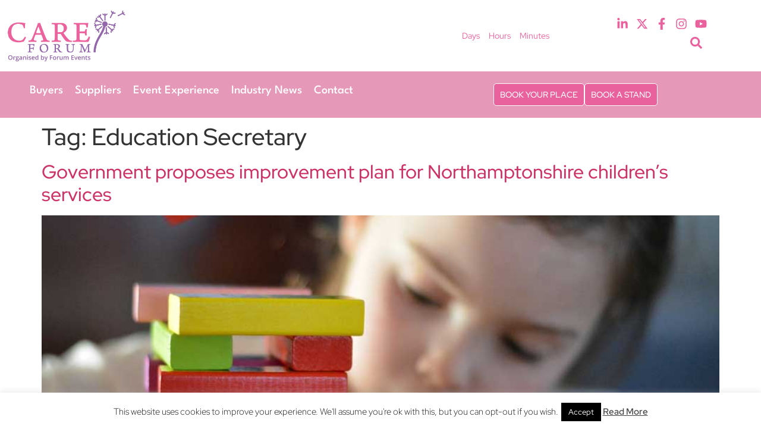

--- FILE ---
content_type: text/css
request_url: https://thecareforum.co.uk/wp-content/uploads/elementor/css/post-7904.css?ver=1768850494
body_size: 240
content:
.elementor-kit-7904{--e-global-color-primary:#EA629D;--e-global-color-secondary:#9367A9;--e-global-color-text:#707070;--e-global-color-accent:#9367A9;--e-global-color-429524b:#9367A9CC;--e-global-color-d49db78:#FFFFFF;--e-global-color-f098fbb:#E698B9;--e-global-typography-primary-font-family:"Red Hat Display";--e-global-typography-primary-font-size:32px;--e-global-typography-primary-font-weight:600;--e-global-typography-primary-line-height:1.3em;--e-global-typography-secondary-font-family:"Red Hat Display";--e-global-typography-secondary-font-size:30px;--e-global-typography-secondary-font-weight:400;--e-global-typography-secondary-line-height:1.2em;--e-global-typography-text-font-family:"Red Hat Display";--e-global-typography-text-font-size:14px;--e-global-typography-text-font-weight:400;--e-global-typography-text-line-height:1.3em;--e-global-typography-accent-font-family:"Red Hat Display";--e-global-typography-accent-font-size:14px;--e-global-typography-accent-font-weight:500;--e-global-typography-accent-line-height:1.4em;font-family:"Red Hat Display", Sans-serif;font-size:14px;font-weight:400;line-height:1.3em;}.elementor-kit-7904 button,.elementor-kit-7904 input[type="button"],.elementor-kit-7904 input[type="submit"],.elementor-kit-7904 .elementor-button{background-color:var( --e-global-color-secondary );color:var( --e-global-color-d49db78 );border-style:solid;border-width:1px 1px 1px 1px;border-color:var( --e-global-color-secondary );}.elementor-kit-7904 button:hover,.elementor-kit-7904 button:focus,.elementor-kit-7904 input[type="button"]:hover,.elementor-kit-7904 input[type="button"]:focus,.elementor-kit-7904 input[type="submit"]:hover,.elementor-kit-7904 input[type="submit"]:focus,.elementor-kit-7904 .elementor-button:hover,.elementor-kit-7904 .elementor-button:focus{background-color:var( --e-global-color-primary );color:var( --e-global-color-d49db78 );border-style:solid;border-width:1px 1px 1px 1px;border-color:var( --e-global-color-primary );}.elementor-kit-7904 e-page-transition{background-color:#FFBC7D;}.elementor-section.elementor-section-boxed > .elementor-container{max-width:1080px;}.e-con{--container-max-width:1080px;}.elementor-widget:not(:last-child){margin-block-end:20px;}.elementor-element{--widgets-spacing:20px 20px;--widgets-spacing-row:20px;--widgets-spacing-column:20px;}{}h1.entry-title{display:var(--page-title-display);}.site-header .site-branding{flex-direction:column;align-items:stretch;}.site-header{padding-inline-end:0px;padding-inline-start:0px;}.site-footer .site-branding{flex-direction:column;align-items:stretch;}@media(max-width:1024px){.elementor-section.elementor-section-boxed > .elementor-container{max-width:1024px;}.e-con{--container-max-width:1024px;}}@media(max-width:767px){.elementor-section.elementor-section-boxed > .elementor-container{max-width:767px;}.e-con{--container-max-width:767px;}}

--- FILE ---
content_type: text/css
request_url: https://thecareforum.co.uk/wp-content/uploads/elementor/css/post-8041.css?ver=1768850495
body_size: 2200
content:
.elementor-8041 .elementor-element.elementor-element-4612f49d > .elementor-container > .elementor-column > .elementor-widget-wrap{align-content:center;align-items:center;}.elementor-8041 .elementor-element.elementor-element-4612f49d > .elementor-container{max-width:1200px;}.elementor-8041 .elementor-element.elementor-element-15ecd664 > .elementor-element-populated{padding:0px 0px 0px 0px;}.elementor-8041 .elementor-element.elementor-element-78875194{overflow:hidden;}.elementor-bc-flex-widget .elementor-8041 .elementor-element.elementor-element-6c620bb0.elementor-column .elementor-widget-wrap{align-items:center;}.elementor-8041 .elementor-element.elementor-element-6c620bb0.elementor-column.elementor-element[data-element_type="column"] > .elementor-widget-wrap.elementor-element-populated{align-content:center;align-items:center;}.elementor-8041 .elementor-element.elementor-element-404258d9{width:var( --container-widget-width, 98.345% );max-width:98.345%;--container-widget-width:98.345%;--container-widget-flex-grow:0;text-align:start;}.elementor-8041 .elementor-element.elementor-element-404258d9.elementor-element{--flex-grow:0;--flex-shrink:0;}.elementor-8041 .elementor-element.elementor-element-404258d9 img{height:96px;object-fit:contain;object-position:center center;}.elementor-bc-flex-widget .elementor-8041 .elementor-element.elementor-element-3d7f5492.elementor-column .elementor-widget-wrap{align-items:center;}.elementor-8041 .elementor-element.elementor-element-3d7f5492.elementor-column.elementor-element[data-element_type="column"] > .elementor-widget-wrap.elementor-element-populated{align-content:center;align-items:center;}.elementor-8041 .elementor-element.elementor-element-3d7f5492.elementor-column > .elementor-widget-wrap{justify-content:center;}.elementor-8041 .elementor-element.elementor-element-7835fba1 .swiper-slide{transition-duration:calc(5000ms*1.2);height:100px;}.elementor-8041 .elementor-element.elementor-element-7835fba1{width:var( --container-widget-width, 87.617% );max-width:87.617%;--container-widget-width:87.617%;--container-widget-flex-grow:0;}.elementor-8041 .elementor-element.elementor-element-7835fba1.elementor-element{--flex-grow:0;--flex-shrink:0;}.elementor-8041 .elementor-element.elementor-element-7835fba1 .swiper-slide-contents{max-width:100%;}.elementor-8041 .elementor-element.elementor-element-7835fba1 .swiper-slide-inner{padding:0px 0px 0px 0px;text-align:center;}.elementor-8041 .elementor-element.elementor-element-7835fba1 .elementor-slide-heading{color:#000000;font-size:21px;font-weight:400;line-height:1.3em;}.elementor-bc-flex-widget .elementor-8041 .elementor-element.elementor-element-166d9abf.elementor-column .elementor-widget-wrap{align-items:center;}.elementor-8041 .elementor-element.elementor-element-166d9abf.elementor-column.elementor-element[data-element_type="column"] > .elementor-widget-wrap.elementor-element-populated{align-content:center;align-items:center;}.elementor-8041 .elementor-element.elementor-element-166d9abf.elementor-column > .elementor-widget-wrap{justify-content:center;}.elementor-8041 .elementor-element.elementor-element-a5d9636.elementor-element{--flex-grow:0;--flex-shrink:0;}.elementor-8041 .elementor-element.elementor-element-a5d9636 .elementor-countdown-wrapper{max-width:65%;}body:not(.rtl) .elementor-8041 .elementor-element.elementor-element-a5d9636 .elementor-countdown-item:not(:first-of-type){margin-left:calc( 15px/2 );}body:not(.rtl) .elementor-8041 .elementor-element.elementor-element-a5d9636 .elementor-countdown-item:not(:last-of-type){margin-right:calc( 15px/2 );}body.rtl .elementor-8041 .elementor-element.elementor-element-a5d9636 .elementor-countdown-item:not(:first-of-type){margin-right:calc( 15px/2 );}body.rtl .elementor-8041 .elementor-element.elementor-element-a5d9636 .elementor-countdown-item:not(:last-of-type){margin-left:calc( 15px/2 );}.elementor-8041 .elementor-element.elementor-element-a5d9636 .elementor-countdown-item{background-color:#FFFFFF00;}.elementor-8041 .elementor-element.elementor-element-a5d9636 .elementor-countdown-digits{color:var( --e-global-color-secondary );font-family:"Red Hat Display", Sans-serif;font-size:30px;font-weight:800;line-height:1.3em;}.elementor-8041 .elementor-element.elementor-element-a5d9636 .elementor-countdown-label{color:var( --e-global-color-primary );font-family:"Red Hat Display", Sans-serif;font-size:14px;font-weight:400;line-height:1.2em;}.elementor-bc-flex-widget .elementor-8041 .elementor-element.elementor-element-4458c51.elementor-column .elementor-widget-wrap{align-items:center;}.elementor-8041 .elementor-element.elementor-element-4458c51.elementor-column.elementor-element[data-element_type="column"] > .elementor-widget-wrap.elementor-element-populated{align-content:center;align-items:center;}.elementor-8041 .elementor-element.elementor-element-4458c51.elementor-column > .elementor-widget-wrap{justify-content:flex-end;}.elementor-8041 .elementor-element.elementor-element-beef8dd{--grid-template-columns:repeat(0, auto);width:auto;max-width:auto;--icon-size:20px;--grid-column-gap:10px;--grid-row-gap:0px;}.elementor-8041 .elementor-element.elementor-element-beef8dd .elementor-widget-container{text-align:right;}.elementor-8041 .elementor-element.elementor-element-beef8dd > .elementor-widget-container{padding:0px 0px 0px 25px;}.elementor-8041 .elementor-element.elementor-element-beef8dd .elementor-social-icon{background-color:#161B4B00;--icon-padding:0em;}.elementor-8041 .elementor-element.elementor-element-beef8dd .elementor-social-icon i{color:var( --e-global-color-primary );}.elementor-8041 .elementor-element.elementor-element-beef8dd .elementor-social-icon svg{fill:var( --e-global-color-primary );}.elementor-8041 .elementor-element.elementor-element-a20d92b{width:auto;max-width:auto;}.elementor-8041 .elementor-element.elementor-element-a20d92b .elementor-search-form{text-align:center;}.elementor-8041 .elementor-element.elementor-element-a20d92b .elementor-search-form__toggle{--e-search-form-toggle-size:36.5px;--e-search-form-toggle-color:var( --e-global-color-primary );--e-search-form-toggle-background-color:#02010100;--e-search-form-toggle-icon-size:calc(55em / 100);}.elementor-8041 .elementor-element.elementor-element-a20d92b:not(.elementor-search-form--skin-full_screen) .elementor-search-form__container{border-radius:3px;}.elementor-8041 .elementor-element.elementor-element-a20d92b.elementor-search-form--skin-full_screen input[type="search"].elementor-search-form__input{border-radius:3px;}.elementor-8041 .elementor-element.elementor-element-2def06b4{--display:flex;--flex-direction:row;--container-widget-width:initial;--container-widget-height:100%;--container-widget-flex-grow:1;--container-widget-align-self:stretch;--flex-wrap-mobile:wrap;--gap:0px 0px;--row-gap:0px;--column-gap:0px;--padding-top:10px;--padding-bottom:10px;--padding-left:0px;--padding-right:0px;}.elementor-8041 .elementor-element.elementor-element-2def06b4:not(.elementor-motion-effects-element-type-background), .elementor-8041 .elementor-element.elementor-element-2def06b4 > .elementor-motion-effects-container > .elementor-motion-effects-layer{background-color:#E698B9;}.elementor-8041 .elementor-element.elementor-element-5f41529e{--display:flex;--flex-direction:column;--container-widget-width:100%;--container-widget-height:initial;--container-widget-flex-grow:0;--container-widget-align-self:initial;--flex-wrap-mobile:wrap;--justify-content:center;}.elementor-8041 .elementor-element.elementor-element-5f41529e.e-con{--flex-grow:0;--flex-shrink:0;}.elementor-8041 .elementor-element.elementor-element-5b080a51{width:auto;max-width:auto;--e-nav-menu-horizontal-menu-item-margin:calc( 20px / 2 );}.elementor-8041 .elementor-element.elementor-element-5b080a51 .elementor-menu-toggle{margin-left:auto;background-color:#02010100;}.elementor-8041 .elementor-element.elementor-element-5b080a51 .elementor-nav-menu .elementor-item{font-family:"League Spartan", Sans-serif;font-size:20px;font-weight:500;line-height:1.2em;}.elementor-8041 .elementor-element.elementor-element-5b080a51 .elementor-nav-menu--main .elementor-item{color:#FFFFFF;fill:#FFFFFF;padding-left:0px;padding-right:0px;padding-top:0px;padding-bottom:0px;}.elementor-8041 .elementor-element.elementor-element-5b080a51 .elementor-nav-menu--main .elementor-item:hover,
					.elementor-8041 .elementor-element.elementor-element-5b080a51 .elementor-nav-menu--main .elementor-item.elementor-item-active,
					.elementor-8041 .elementor-element.elementor-element-5b080a51 .elementor-nav-menu--main .elementor-item.highlighted,
					.elementor-8041 .elementor-element.elementor-element-5b080a51 .elementor-nav-menu--main .elementor-item:focus{color:#FFFFFF;fill:#FFFFFF;}.elementor-8041 .elementor-element.elementor-element-5b080a51 .elementor-nav-menu--main:not(.elementor-nav-menu--layout-horizontal) .elementor-nav-menu > li:not(:last-child){margin-bottom:20px;}.elementor-8041 .elementor-element.elementor-element-5b080a51 .elementor-nav-menu--dropdown a, .elementor-8041 .elementor-element.elementor-element-5b080a51 .elementor-menu-toggle{color:#FFFFFF;fill:#FFFFFF;}.elementor-8041 .elementor-element.elementor-element-5b080a51 .elementor-nav-menu--dropdown{background-color:var( --e-global-color-primary );}.elementor-8041 .elementor-element.elementor-element-5b080a51 .elementor-nav-menu--dropdown a:hover,
					.elementor-8041 .elementor-element.elementor-element-5b080a51 .elementor-nav-menu--dropdown a:focus,
					.elementor-8041 .elementor-element.elementor-element-5b080a51 .elementor-nav-menu--dropdown a.elementor-item-active,
					.elementor-8041 .elementor-element.elementor-element-5b080a51 .elementor-nav-menu--dropdown a.highlighted{background-color:var( --e-global-color-primary );}.elementor-8041 .elementor-element.elementor-element-5b080a51 .elementor-nav-menu--dropdown a.elementor-item-active{background-color:var( --e-global-color-primary );}.elementor-8041 .elementor-element.elementor-element-5b080a51 .elementor-nav-menu--dropdown .elementor-item, .elementor-8041 .elementor-element.elementor-element-5b080a51 .elementor-nav-menu--dropdown  .elementor-sub-item{font-size:20px;font-weight:500;}.elementor-8041 .elementor-element.elementor-element-5b080a51 .elementor-nav-menu--dropdown a{padding-top:10px;padding-bottom:10px;}.elementor-8041 .elementor-element.elementor-element-5b080a51 .elementor-nav-menu--main > .elementor-nav-menu > li > .elementor-nav-menu--dropdown, .elementor-8041 .elementor-element.elementor-element-5b080a51 .elementor-nav-menu__container.elementor-nav-menu--dropdown{margin-top:16px !important;}.elementor-8041 .elementor-element.elementor-element-5b080a51 div.elementor-menu-toggle{color:#FFFFFF;}.elementor-8041 .elementor-element.elementor-element-5b080a51 div.elementor-menu-toggle svg{fill:#FFFFFF;}.elementor-8041 .elementor-element.elementor-element-da7f99b{--display:flex;--flex-direction:row;--container-widget-width:calc( ( 1 - var( --container-widget-flex-grow ) ) * 100% );--container-widget-height:100%;--container-widget-flex-grow:1;--container-widget-align-self:stretch;--flex-wrap-mobile:wrap;--justify-content:flex-end;--align-items:center;}.elementor-8041 .elementor-element.elementor-element-1bdeac2c .elementor-button{background-color:var( --e-global-color-primary );font-size:14px;font-weight:500;line-height:1.2em;fill:var( --e-global-color-d49db78 );color:var( --e-global-color-d49db78 );border-style:solid;border-width:1px 1px 1px 1px;border-color:var( --e-global-color-d49db78 );border-radius:5px 5px 5px 5px;padding:10px 10px 10px 10px;}.elementor-8041 .elementor-element.elementor-element-1bdeac2c .elementor-button:hover, .elementor-8041 .elementor-element.elementor-element-1bdeac2c .elementor-button:focus{background-color:var( --e-global-color-primary );color:var( --e-global-color-d49db78 );border-color:var( --e-global-color-d49db78 );}.elementor-8041 .elementor-element.elementor-element-1bdeac2c{width:auto;max-width:auto;}.elementor-8041 .elementor-element.elementor-element-1bdeac2c.elementor-element{--flex-grow:0;--flex-shrink:0;}.elementor-8041 .elementor-element.elementor-element-1bdeac2c .elementor-button:hover svg, .elementor-8041 .elementor-element.elementor-element-1bdeac2c .elementor-button:focus svg{fill:var( --e-global-color-d49db78 );}.elementor-8041 .elementor-element.elementor-element-e689ca2 .elementor-button{background-color:var( --e-global-color-primary );font-size:14px;font-weight:500;line-height:1.2em;fill:var( --e-global-color-d49db78 );color:var( --e-global-color-d49db78 );border-style:solid;border-width:1px 1px 1px 1px;border-color:var( --e-global-color-d49db78 );border-radius:5px 5px 5px 5px;padding:10px 10px 10px 10px;}.elementor-8041 .elementor-element.elementor-element-e689ca2 .elementor-button:hover, .elementor-8041 .elementor-element.elementor-element-e689ca2 .elementor-button:focus{background-color:var( --e-global-color-primary );color:var( --e-global-color-d49db78 );}.elementor-8041 .elementor-element.elementor-element-e689ca2{width:auto;max-width:auto;}.elementor-8041 .elementor-element.elementor-element-e689ca2.elementor-element{--flex-grow:0;--flex-shrink:0;}.elementor-8041 .elementor-element.elementor-element-e689ca2 .elementor-button:hover svg, .elementor-8041 .elementor-element.elementor-element-e689ca2 .elementor-button:focus svg{fill:var( --e-global-color-d49db78 );}.elementor-theme-builder-content-area{height:400px;}.elementor-location-header:before, .elementor-location-footer:before{content:"";display:table;clear:both;}@media(max-width:1024px){.elementor-8041 .elementor-element.elementor-element-4612f49d{padding:10px 15px 10px 15px;}.elementor-8041 .elementor-element.elementor-element-404258d9{width:var( --container-widget-width, 128.25px );max-width:128.25px;--container-widget-width:128.25px;--container-widget-flex-grow:0;}.elementor-8041 .elementor-element.elementor-element-7835fba1 .swiper-slide{height:80px;}.elementor-8041 .elementor-element.elementor-element-7835fba1 .elementor-slide-heading{font-size:18px;}.elementor-8041 .elementor-element.elementor-element-beef8dd > .elementor-widget-container{padding:0px 0px 0px 0px;}.elementor-8041 .elementor-element.elementor-element-a20d92b > .elementor-widget-container{padding:0px 0px 0px 5px;}.elementor-8041 .elementor-element.elementor-element-2def06b4{--flex-direction:row-reverse;--container-widget-width:initial;--container-widget-height:100%;--container-widget-flex-grow:1;--container-widget-align-self:stretch;--flex-wrap-mobile:wrap-reverse;--padding-top:10px;--padding-bottom:10px;--padding-left:15px;--padding-right:15px;--z-index:999;}.elementor-8041 .elementor-element.elementor-element-5b080a51 .elementor-nav-menu--dropdown .elementor-item, .elementor-8041 .elementor-element.elementor-element-5b080a51 .elementor-nav-menu--dropdown  .elementor-sub-item{font-size:18px;}.elementor-8041 .elementor-element.elementor-element-da7f99b{--justify-content:flex-start;}}@media(max-width:767px){.elementor-8041 .elementor-element.elementor-element-4612f49d{padding:10px 10px 10px 10px;}.elementor-8041 .elementor-element.elementor-element-15ecd664{width:100%;}.elementor-bc-flex-widget .elementor-8041 .elementor-element.elementor-element-15ecd664.elementor-column .elementor-widget-wrap{align-items:center;}.elementor-8041 .elementor-element.elementor-element-15ecd664.elementor-column.elementor-element[data-element_type="column"] > .elementor-widget-wrap.elementor-element-populated{align-content:center;align-items:center;}.elementor-8041 .elementor-element.elementor-element-15ecd664.elementor-column > .elementor-widget-wrap{justify-content:center;}.elementor-8041 .elementor-element.elementor-element-6c620bb0{width:100%;}.elementor-8041 .elementor-element.elementor-element-6c620bb0 > .elementor-element-populated{padding:0px 0px 0px 0px;}.elementor-8041 .elementor-element.elementor-element-404258d9{width:100%;max-width:100%;text-align:center;}.elementor-8041 .elementor-element.elementor-element-404258d9 > .elementor-widget-container{padding:0px 0px 10px 0px;}.elementor-8041 .elementor-element.elementor-element-404258d9 img{width:75%;max-width:100%;}.elementor-8041 .elementor-element.elementor-element-3d7f5492{width:100%;}.elementor-8041 .elementor-element.elementor-element-3d7f5492 > .elementor-element-populated{padding:0px 0px 0px 0px;}.elementor-8041 .elementor-element.elementor-element-7835fba1{width:var( --container-widget-width, 238.75px );max-width:238.75px;--container-widget-width:238.75px;--container-widget-flex-grow:0;}.elementor-8041 .elementor-element.elementor-element-166d9abf{width:100%;}.elementor-8041 .elementor-element.elementor-element-166d9abf.elementor-column > .elementor-widget-wrap{justify-content:center;}.elementor-8041 .elementor-element.elementor-element-166d9abf > .elementor-element-populated{padding:0px 10px 0px 0px;}.elementor-8041 .elementor-element.elementor-element-a5d9636{width:var( --container-widget-width, 217px );max-width:217px;--container-widget-width:217px;--container-widget-flex-grow:0;}.elementor-8041 .elementor-element.elementor-element-a5d9636 > .elementor-widget-container{margin:-9px -9px -9px -9px;}.elementor-8041 .elementor-element.elementor-element-4458c51{width:100%;}.elementor-8041 .elementor-element.elementor-element-4458c51.elementor-column > .elementor-widget-wrap{justify-content:center;}.elementor-8041 .elementor-element.elementor-element-4458c51 > .elementor-element-populated{padding:0px 10px 0px 0px;}.elementor-8041 .elementor-element.elementor-element-beef8dd{--grid-column-gap:8px;}.elementor-8041 .elementor-element.elementor-element-2def06b4{--margin-top:0px;--margin-bottom:-2px;--margin-left:0px;--margin-right:0px;--padding-top:10px;--padding-bottom:10px;--padding-left:15px;--padding-right:15px;--z-index:999;}.elementor-8041 .elementor-element.elementor-element-5f41529e{--width:20%;--justify-content:center;--align-items:flex-end;--container-widget-width:calc( ( 1 - var( --container-widget-flex-grow ) ) * 100% );}.elementor-8041 .elementor-element.elementor-element-5b080a51 .elementor-nav-menu--main > .elementor-nav-menu > li > .elementor-nav-menu--dropdown, .elementor-8041 .elementor-element.elementor-element-5b080a51 .elementor-nav-menu__container.elementor-nav-menu--dropdown{margin-top:20px !important;}.elementor-8041 .elementor-element.elementor-element-da7f99b{--width:80%;--align-items:center;--container-widget-width:calc( ( 1 - var( --container-widget-flex-grow ) ) * 100% );--gap:10px 10px;--row-gap:10px;--column-gap:10px;--padding-top:0px;--padding-bottom:0px;--padding-left:0px;--padding-right:0px;}.elementor-8041 .elementor-element.elementor-element-1bdeac2c{width:var( --container-widget-width, 119.156px );max-width:119.156px;--container-widget-width:119.156px;--container-widget-flex-grow:0;}.elementor-8041 .elementor-element.elementor-element-e689ca2{width:var( --container-widget-width, 110.5px );max-width:110.5px;--container-widget-width:110.5px;--container-widget-flex-grow:0;}}@media(min-width:768px){.elementor-8041 .elementor-element.elementor-element-15ecd664{width:18.901%;}.elementor-8041 .elementor-element.elementor-element-6c620bb0{width:100%;}.elementor-8041 .elementor-element.elementor-element-3d7f5492{width:46.755%;}.elementor-8041 .elementor-element.elementor-element-166d9abf{width:15.149%;}.elementor-8041 .elementor-element.elementor-element-4458c51{width:19.137%;}.elementor-8041 .elementor-element.elementor-element-2def06b4{--content-width:1200px;}.elementor-8041 .elementor-element.elementor-element-5f41529e{--width:65%;}.elementor-8041 .elementor-element.elementor-element-da7f99b{--width:35%;}}@media(max-width:1024px) and (min-width:768px){.elementor-8041 .elementor-element.elementor-element-3d7f5492{width:57%;}.elementor-8041 .elementor-element.elementor-element-166d9abf{width:23%;}.elementor-8041 .elementor-element.elementor-element-4458c51{width:23%;}.elementor-8041 .elementor-element.elementor-element-5f41529e{--width:50%;}.elementor-8041 .elementor-element.elementor-element-da7f99b{--width:50%;}}/* Start custom CSS *//*.elementor-sticky--effects {*/
/*    background-color: #ffffff !important;*/
/*}*/

section.elementor-sticky .main-logo img {
    /*transition: background-color .5s ease,width .5s ease;*/
    transition: 0.3s;
}
section.elementor-sticky--effects .main-logo img {
    width: 120px !important;
}
 
.elementor-nav-menu ul li a{
	font-family: "League spartan", Sans-serif !important;
}
/*dropdown icon color css*/
@media(max-width:1024px){
   svg.e-font-icon-svg.e-fas-caret-down{
    filter: invert(100%) sepia(0%) saturate(0%) hue-rotate(125deg) brightness(103%) contrast(101%) !important; 
} 
}/* End custom CSS */
/* Start Custom Fonts CSS */@font-face {
	font-family: 'League Spartan';
	font-style: normal;
	font-weight: 400;
	font-display: auto;
	src: url('https://thecareforum.co.uk/wp-content/uploads/2024/05/LeagueSpartan-Light.woff') format('woff');
}
@font-face {
	font-family: 'League Spartan';
	font-style: normal;
	font-weight: 600;
	font-display: auto;
	src: url('https://thecareforum.co.uk/wp-content/uploads/2024/05/LeagueSpartan-SemiBold.woff') format('woff');
}
@font-face {
	font-family: 'League Spartan';
	font-style: normal;
	font-weight: 500;
	font-display: auto;
	src: url('https://thecareforum.co.uk/wp-content/uploads/2024/05/LeagueSpartan-Medium.woff') format('woff');
}
@font-face {
	font-family: 'League Spartan';
	font-style: normal;
	font-weight: 700;
	font-display: auto;
	src: url('https://thecareforum.co.uk/wp-content/uploads/2024/05/LeagueSpartan-Bold.woff') format('woff');
}
/* End Custom Fonts CSS */

--- FILE ---
content_type: text/css
request_url: https://thecareforum.co.uk/wp-content/uploads/elementor/css/post-8045.css?ver=1768850495
body_size: 1183
content:
.elementor-8045 .elementor-element.elementor-element-66dc5c5c:not(.elementor-motion-effects-element-type-background), .elementor-8045 .elementor-element.elementor-element-66dc5c5c > .elementor-motion-effects-container > .elementor-motion-effects-layer{background-color:var( --e-global-color-f098fbb );}.elementor-8045 .elementor-element.elementor-element-66dc5c5c{transition:background 0.3s, border 0.3s, border-radius 0.3s, box-shadow 0.3s;padding:30px 10px 20px 10px;}.elementor-8045 .elementor-element.elementor-element-66dc5c5c > .elementor-background-overlay{transition:background 0.3s, border-radius 0.3s, opacity 0.3s;}.elementor-8045 .elementor-element.elementor-element-66dc5c5c a:hover{color:var( --e-global-color-text );}.elementor-bc-flex-widget .elementor-8045 .elementor-element.elementor-element-1ed9e84.elementor-column .elementor-widget-wrap{align-items:flex-start;}.elementor-8045 .elementor-element.elementor-element-1ed9e84.elementor-column.elementor-element[data-element_type="column"] > .elementor-widget-wrap.elementor-element-populated{align-content:flex-start;align-items:flex-start;}.elementor-8045 .elementor-element.elementor-element-1ed9e84.elementor-column > .elementor-widget-wrap{justify-content:center;}.elementor-8045 .elementor-element.elementor-element-1ed9e84 > .elementor-widget-wrap > .elementor-widget:not(.elementor-widget__width-auto):not(.elementor-widget__width-initial):not(:last-child):not(.elementor-absolute){margin-block-end:10px;}.elementor-8045 .elementor-element.elementor-element-1ed9e84 > .elementor-element-populated{padding:0px 0px 0px 0px;}.elementor-8045 .elementor-element.elementor-element-fddf317{--divider-border-style:solid;--divider-color:var( --e-global-color-d49db78 );--divider-border-width:1px;width:var( --container-widget-width, 100% );max-width:100%;--container-widget-width:100%;--container-widget-flex-grow:0;}.elementor-8045 .elementor-element.elementor-element-fddf317.elementor-element{--align-self:center;--flex-grow:0;--flex-shrink:0;}.elementor-8045 .elementor-element.elementor-element-fddf317 .elementor-divider-separator{width:100%;margin:0 auto;margin-center:0;}.elementor-8045 .elementor-element.elementor-element-fddf317 .elementor-divider{text-align:center;padding-block-start:15px;padding-block-end:15px;}.elementor-8045 .elementor-element.elementor-element-fddf317 .elementor-divider__text{color:var( --e-global-color-d49db78 );font-family:var( --e-global-typography-text-font-family ), Sans-serif;font-size:var( --e-global-typography-text-font-size );font-weight:var( --e-global-typography-text-font-weight );line-height:var( --e-global-typography-text-line-height );}.elementor-8045 .elementor-element.elementor-element-446e3f4{--spacer-size:50px;}.elementor-8045 .elementor-element.elementor-element-2430b42 .elementor-button:hover, .elementor-8045 .elementor-element.elementor-element-2430b42 .elementor-button:focus{background-color:var( --e-global-color-primary );color:var( --e-global-color-d49db78 );}.elementor-8045 .elementor-element.elementor-element-2430b42 .elementor-button{width:302px;-webkit-box-pack:center;-ms-flex-pack:center;justify-content:center;-webkit-box-align:center;-ms-flex-align:center;align-items:center;display:inline-flex;}.elementor-8045 .elementor-element.elementor-element-2430b42 .elementor-button:hover svg, .elementor-8045 .elementor-element.elementor-element-2430b42 .elementor-button:focus svg{fill:var( --e-global-color-d49db78 );}.elementor-8045 .elementor-element.elementor-element-6e25f577.elementor-column > .elementor-widget-wrap{justify-content:flex-end;}.elementor-bc-flex-widget .elementor-8045 .elementor-element.elementor-element-4bc1bcc.elementor-column .elementor-widget-wrap{align-items:center;}.elementor-8045 .elementor-element.elementor-element-4bc1bcc.elementor-column.elementor-element[data-element_type="column"] > .elementor-widget-wrap.elementor-element-populated{align-content:center;align-items:center;}.elementor-8045 .elementor-element.elementor-element-4bc1bcc.elementor-column > .elementor-widget-wrap{justify-content:center;}.elementor-8045 .elementor-element.elementor-element-8ede7a1 > .elementor-widget-container{margin:0px 0px -22px 0px;}.elementor-8045 .elementor-element.elementor-element-8ede7a1{text-align:center;font-size:16px;font-weight:400;text-transform:uppercase;line-height:1.3em;color:#FFFFFF;}.elementor-8045 .elementor-element.elementor-element-369bcfe{width:var( --container-widget-width, 106.935% );max-width:106.935%;--container-widget-width:106.935%;--container-widget-flex-grow:0;text-align:center;}.elementor-8045 .elementor-element.elementor-element-369bcfe > .elementor-widget-container{margin:-22px 0px 0px 0px;}.elementor-8045 .elementor-element.elementor-element-369bcfe.elementor-element{--flex-grow:0;--flex-shrink:0;}.elementor-8045 .elementor-element.elementor-element-369bcfe img{max-width:246px;}.elementor-8045 .elementor-element.elementor-element-1906d74 .elementor-icon-list-icon i{transition:color 0.3s;}.elementor-8045 .elementor-element.elementor-element-1906d74 .elementor-icon-list-icon svg{transition:fill 0.3s;}.elementor-8045 .elementor-element.elementor-element-1906d74{--e-icon-list-icon-size:14px;--icon-vertical-offset:0px;}.elementor-8045 .elementor-element.elementor-element-1906d74 .elementor-icon-list-item > .elementor-icon-list-text, .elementor-8045 .elementor-element.elementor-element-1906d74 .elementor-icon-list-item > a{font-size:14px;font-weight:300;line-height:1.3em;}.elementor-8045 .elementor-element.elementor-element-1906d74 .elementor-icon-list-text{color:#FFFFFF;transition:color 0.3s;}.elementor-theme-builder-content-area{height:400px;}.elementor-location-header:before, .elementor-location-footer:before{content:"";display:table;clear:both;}@media(max-width:1024px){.elementor-8045 .elementor-element.elementor-element-66dc5c5c{padding:30px 15px 20px 15px;}.elementor-8045 .elementor-element.elementor-element-fddf317 .elementor-divider__text{font-size:var( --e-global-typography-text-font-size );line-height:var( --e-global-typography-text-line-height );}}@media(max-width:767px){.elementor-8045 .elementor-element.elementor-element-66dc5c5c{padding:20px 10px 10px 10px;}.elementor-8045 .elementor-element.elementor-element-1ed9e84 > .elementor-element-populated{padding:0px 0px 0px 0px;}.elementor-8045 .elementor-element.elementor-element-fddf317 .elementor-divider__text{font-size:var( --e-global-typography-text-font-size );line-height:var( --e-global-typography-text-line-height );}.elementor-8045 .elementor-element.elementor-element-369bcfe img{max-width:180px;}}@media(min-width:768px){.elementor-8045 .elementor-element.elementor-element-1ed9e84{width:43.332%;}.elementor-8045 .elementor-element.elementor-element-6e25f577{width:30.963%;}.elementor-8045 .elementor-element.elementor-element-4bc1bcc{width:24.946%;}}@media(max-width:1024px) and (min-width:768px){.elementor-8045 .elementor-element.elementor-element-1ed9e84{width:100%;}.elementor-8045 .elementor-element.elementor-element-6e25f577{width:100%;}.elementor-8045 .elementor-element.elementor-element-4bc1bcc{width:100%;}}/* Start custom CSS */#footer-form #gform_fields_1 ul.gfield_checkbox li label {
    color: #fff !important;
    font-size: 12px !important;
}


.gform_button li label {
    font-weight: 400;
    font-style: normal;
    font-size: 10px !important;
    text-transform: uppercase;
    color: #fff !important;
}
.footer-section .gform_button {
    font-family: var(--e-global-typography-accent-font-family), Sans-serif;
    font-style: normal;
    font-size: 11px !important;
    text-transform: uppercase;
    background-color: var(--e-global-color-d49db78) !important;
    border-radius: 5px !important;
    padding: 13px 40px;
    letter-spacing: 1px;
    font-size: 13px !important;
    line-height: 1.3em;
    font-weight: 500;
    color: var(--e-global-color-primary) !important;
    border: 1px solid var(--e-global-color-d49db78) !important;
}
.footer-section .gform_button:focus,
.footer-section .gform_button:hover {
    background-color: var(--e-global-color-primary) !important;
    color: var(--e-global-color-d49db78) !important;
    border: 1px solid var(--e-global-color-d49db78) !important;
}

.footer-more-info .gfield .gfield_label {
    color: #fff;
    font-family: "Josefin Sans", Sans-serif;
    font-size: 14px;
}

#footer-form .gfield_checkbox li label {
    font-size: 11px !important;
}
#footer-form .gform-field-label{
    color: #fff;
    margin-top: 0px;
   
}
#footer-form .gfield-choice-input{
    margin-top: 0px;
}



@media only screen and (min-width: 641px) {

.footer-more-info .gform_wrapper .top_label li.gfield.gf_left_third:not(.gfield_time_hour):not(.gfield_time_minute):not(.gfield_time_ampm),
.footer-more-info .gform_wrapper .top_label li.gfield.gf_middle_third:not(.gfield_time_hour):not(.gfield_time_minute):not(.gfield_time_ampm) {
    width: 33.3%;
}

}

/*checkbox field color*/

#gform_6 .gfield_checkbox .gform-field-label{
    color: #fff;
}/* End custom CSS */